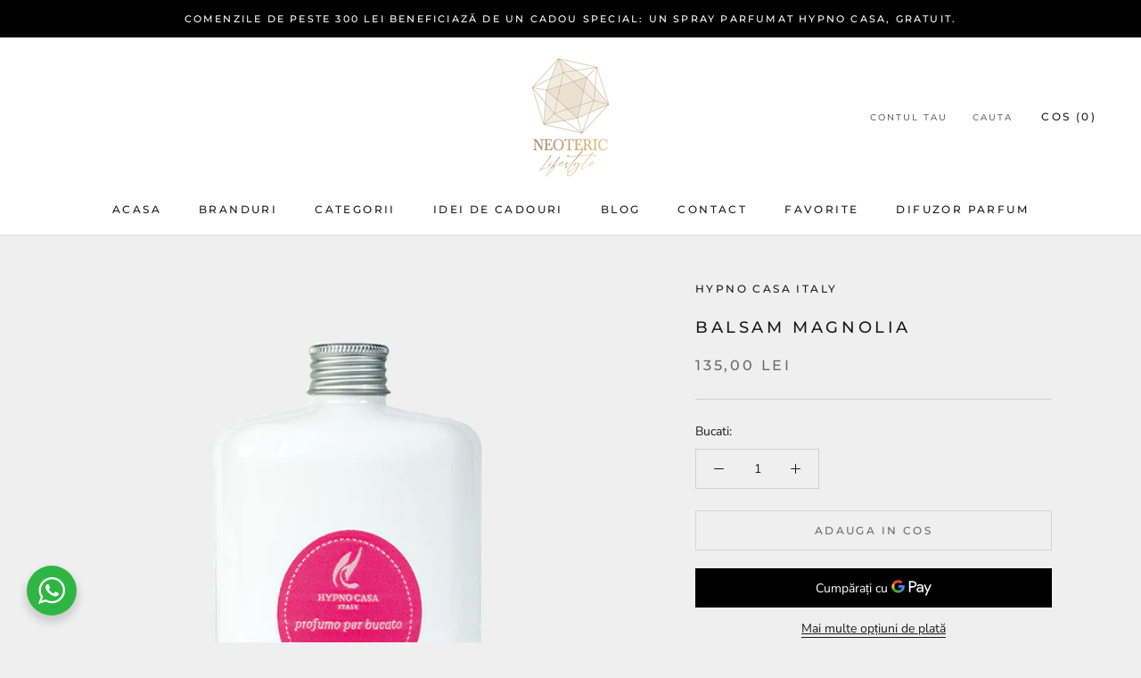

--- FILE ---
content_type: text/javascript
request_url: https://neotericlifestyle.ro/cdn/shop/t/10/assets/custom.js?v=49872991889268892451686576549
body_size: -630
content:
//# sourceMappingURL=/cdn/shop/t/10/assets/custom.js.map?v=49872991889268892451686576549
